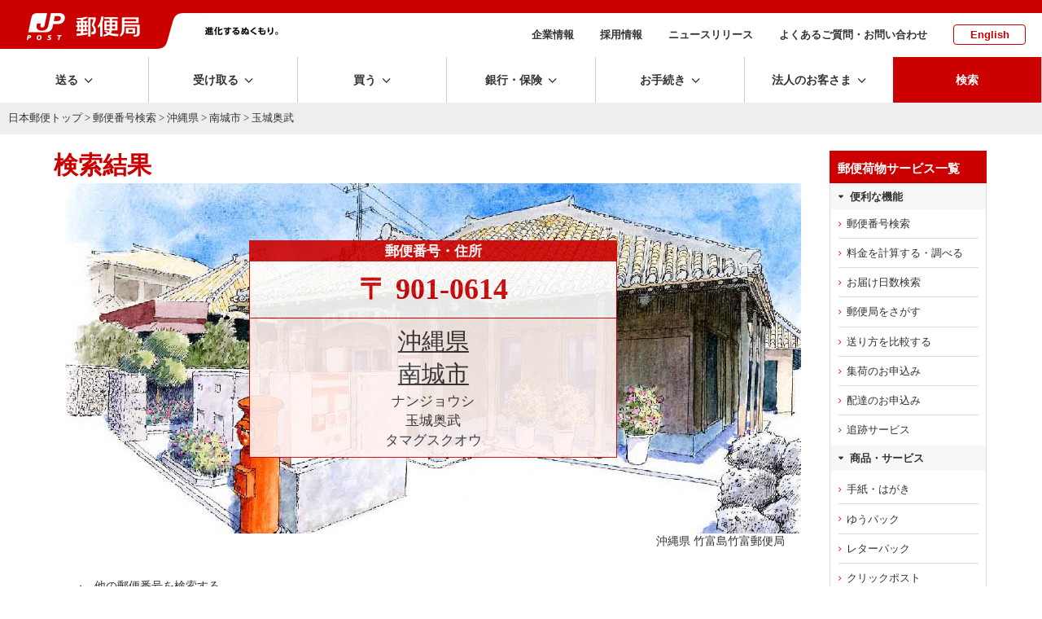

--- FILE ---
content_type: application/javascript
request_url: https://www.post.japanpost.jp/assets/script/common.js
body_size: 10319
content:
// body ua_class & gnav setting
$(function() {
var mediaQuery = matchMedia('(max-width: 750px)');
handle(mediaQuery);
mediaQuery.addListener(handle);

function handle(mq) {
  if (mq.matches) {
	$('body').addClass('ua_sp');
	$('body').removeClass('ua_pc');
	$('.globalNav nav.main li.toggle .menu_inner .child ul li.innermenu ul.menucont').css('display','none');
	// console.log("ua_sp!");
  } else {
	$('body').addClass('ua_pc');
	$('body').removeClass('ua_sp , spmenu_open');
	$('.globalNav nav.main li.toggle .menu_inner .child ul li.innermenu ul.menucont').css('display','flex');
	// console.log("ua_pc!");
  }
}
});

// buy_gnav anchorlink #以前のパスを削除する
$(function() {
  var url = location.href
  var path = location.pathname
  var param = location.search
  var anc = location.hash
  if (path == "/buy/index.html"){
	// console.log("buy!");
	$(".globalNav .refresh a[href*='buy']").each(function() {
		// console.log("aaaa!");
		var txt = $(this).attr("href");
		var result = txt.replace('/buy/index.html','')
		// console.log(result);
		$(this).attr('href', result);
	});
  }
});

// Gnav_megamenu
$(function() {
	$(".globalNav .menu").not('.opened').hide();
  $(".dropLabel").on('click',function() {
	$(this).toggleClass("active spactive");
	$(this).next('.menu').stop().slideToggle(400);
	$('.navitem .dropLabel').not($(this)).next('.navitem .menu').slideUp(200);
			$('.navitem .dropLabel').not($(this)).removeClass("active spactive");
	$(this).siblings().next('.menu').slideUp(200);
  });

	//閉じるボタンで閉じる
	$('.menu .close , .menu a[href^="#"]:not(a.modalBox)').click(function () {
		$(this).parents('.navitem .menu').slideUp();
		$(".dropLabel").removeClass("active");
	});
	//領域外クリックで閉じる
	// $(document).click(function(event) {
	//   if(!$(event.target).closest('.globalNav').length) {
	//  $('.navitem .menu').slideUp();
	//   }
	// });
});

//fixed nav (same)
$(function() {
	var $win = $(window),
			$cloneNav = $('header.top'),
			showClass = 'is-show';

	$win.on('load scroll', function() {
		var value = $(this).scrollTop();
		if ( value > 300 ) {
			$cloneNav.addClass(showClass);
		} else {
			$cloneNav.removeClass(showClass);
		}
	});
});


//fixed nav (clone sp)
$(function(){
  var mediaQuery = matchMedia('(max-width: 750px)');
  handle(mediaQuery);
  mediaQuery.addListener(handle);
  function handle(mq) {

	var $win = $(window),
			$cloneNav = $('header.top'),
			showClass = 'is-show';

	$win.on('load scroll', function() {
		var value = $(this).scrollTop();
		if (60 <= value && value < 350 ){
			$cloneNav.addClass('sphide');
		} else {
			$cloneNav.removeClass('sphide');
		}
	});

  }
});

// sp menu
$(window).on('load', function() {
		$(function () {
				$('#spmenu , .menu a[href^="#"]:not(a.modalBox)').on('click', function() {
						$('body').toggleClass('spmenu_open');
					if ($('body').hasClass('spsearch_open')) {
							$('body').removeClass('spsearch_open');
					}
			});
		});
		$(function () {
				$('#spsearch').on('click', function() {
						$('body').toggleClass('spsearch_open');
					if ($('body').hasClass('spmenu_open')) {
							$('body').removeClass('spmenu_open');
					}
				});
		});
		$(function () {
				$('.menu a[href^="#"]:not(a.modalBox)').on('click', function() {
					if ($('.dropLabel').hasClass('spactive')) {
							$('.dropLabel').removeClass('spactive');
					}
			});
		});
		$(function(){
				$("body.ua_sp .sptoggle li.parent").on("click", function() {
				$(this).next().stop().slideToggle();
				$(this).toggleClass("active");
			});
		});
		$(function(){
				$("body.ua_sp .globalNav .toggle .menu_inner .child div.head").on("click", function() {
				$(this).next().stop().slideToggle('medium', function() {
					if ($(this).is(':visible'))
					$(this).css('display','flex');
				});
				$(this).toggleClass("active");
				});
		});
		$(function(){
				$("body.ua_sp .globalNav .toggle .menu_inner .child .innermenu span").on("click", function() {
				$(this).next().stop().slideToggle('medium', function() {
					if ($(this).is(':visible'))
					$(this).css('display','flex');
				});
				$(this).toggleClass("active");
				});
		});
});

//simple toggle
$(function(){
	$(".simpletoggle .parent").on("click", function() {
	$(this).next().stop().slideToggle();
	$(this).toggleClass("active");
	});
});

//simple toggle(上に開く)
$(function(){
	$(".simpletoggleUP .parent .trigger").on("click", function() {
	$(this).parent().prev().stop().slideToggle();
	$(this).parent().toggleClass("active");
	});
});

//sidebar toggle
$(function(){
	$(".sidebar .toggleParent").on("click", function() {
	$(this).next().stop().slideToggle();
	$(this).toggleClass("active");
	});
});

//sp only toggle
$(function(){
var mediaQuery = matchMedia('(max-width: 750px)');
handle(mediaQuery);
mediaQuery.addListener(handle);

function handle(mq) {
	$("body.ua_sp .simpletoggleSP .parent").on("click", function() {
	$(this).next().stop().slideToggle();
	$(this).toggleClass("active");
	});

	// closebtn
	$("body.ua_sp .simpletoggleSP .close").on("click", function() {
	$(this).parent().stop().slideToggle();
	$(this).parent().prev(".parent").removeClass("active");
	});
}
});

// //sp navtoggle
// var mediaQuery = matchMedia('(max-width: 750px)');
// handle(mediaQuery);
// mediaQuery.addListener(handle);

// function handle(mq) {
//   if (mq.matches) {
//   	$('.globalNav .toggle .menu_inner .child .innermenu ul.menucont').hide();
//   	$('.spview').addClass('spDisp');
//   	$('.pcview').addClass('pcDisp');
//   	console.log("sp!");
// 	$(function(){
// 			$(".sptoggle li.parent").on("click", function() {
// 			$(this).next().stop().slideToggle();
// 			$(this).toggleClass("active");
// 			});
// 	});

//   } else {
//   	$('.globalNav .toggle .menu_inner .child .innermenu ul.menucont').show();
//   	$('.globalNav .spview').addClass('spDisp');
//   	$('.globalNav .pcview').show();
//   	console.log("pc!");
//   }
// }

//sp top-toolmenu
$(function(){
  var mediaQuery = matchMedia('(max-width: 750px)');
  handle(mediaQuery);
  mediaQuery.addListener(handle);
  function handle(mq) {
	var appear = false;
	var pagetop = $('.spToptool');
	$(window).scroll(function () {
		if ($(this).scrollTop() > 900) {
			if (appear == false) {
				appear = true;
				pagetop.stop().animate({
					'top': '0px'
				}, 300);
			}
		} else {
			if (appear) {
				appear = false;
				pagetop.stop().animate({
					'top': '-62px'
				}, 300);
			}
		}
	});
  }
});

//pagetop
$(function() {
	var appear = false;
	var pagetop = $('.pagetop a');
	$(window).scroll(function () {
		if ($(this).scrollTop() > 200) {
			if (appear == false) {
				appear = true;
				pagetop.stop().animate({
					'bottom': '20px'
				}, 300);
			}
		} else {
			if (appear) {
				appear = false;
				pagetop.stop().animate({
					'bottom': '-50px'
				}, 300);
			}
		}
	});
	pagetop.click(function () {
		$('body, html').animate({ scrollTop: 0 }, 500);
		return false;
	});
});

// search fixed
$(function() {
	var disp = false;
	var pagetop = $('.sidefixed');
	$(window).scroll(function () {
		if ($(this).scrollTop() > 500) {
			if (disp == false) {
				disp = true;
				pagetop.stop().animate({
					'right': '-160px'
				}, 300);
			}
		} else {
			if (disp) {
				disp = false;
				pagetop.stop().animate({
					'right': '-250px'
				}, 300);
			}
		}
	});
});

/* ページ内リンク */
$(function(){
var windowWidth = $(window).width();
var windowSm = 750; // スマホに切り替わる横幅
if (windowWidth <= windowSm) {
 var headerHeight = 100; // スマホのヘッダー等の高さ分の数値を入れる
 } else {
 var headerHeight = 110; // PC のヘッダー等の高さ分の数値を入れる
}
// console.log(headerHeight);
   $('a[href^="#"]:not(a.modalBox)').not('.noanchor').click(function() {// modaal option
	  var speed = 400;
	  var href= $(this).attr("href");
	  var target = $(href == "#" || href == "" ? 'html' : href);
	  var position = target.offset().top-headerHeight; //ヘッダの高さ分位置をずらす
	  $('body,html').animate({scrollTop:position}, speed, 'swing');
	  return false;
   });
});

$(window).on('load', function() {
var windowWidth = $(window).width();
var windowSm = 750; // スマホに切り替わる横幅
if (windowWidth <= windowSm) {
 var headerHeight = 100; // スマホのヘッダー等の高さ分の数値を入れる
 //var headerHeight = 80 * 1.3; // スマホのヘッダー等の高さ分の数値を入れる
 } else {
 var headerHeight = 110; // PC のヘッダー等の高さ分の数値を入れる
}
// console.log(headerHeight);
    var urlHash = $(location).attr('hash');
      if(urlHash){
       var speed = 500;
       // var id = url.split("#");
        var $target = $(urlHash);
        if($target.length){
         var position = $target.offset().top-headerHeight; //ヘッダの高さ分位置をずらす
          $('body,html').animate({scrollTop:position}, speed, 'swing');
        }
      }
});



//tooltip
$(function () {
	$(".tooltipBox .label").on("click", function() {
		$(this).next('.tooltipBox .tooltip').stop().slideToggle();
		// console.log("toggle");
		$(this).next('.tooltipBox .tooltip').toggleClass('view');
		$('.tooltip').not($(this).next('.tooltip')).slideUp();
	});
	$(".tooltip").on("click", function() {
		// console.log("view");
		$(this).stop().slideToggle();
	});

//  $('.tooltipBox .tooltip').hide();
// var parent = $('.tooltipBox');
//  parent.each(function(){
//      // $('.tooltipBox .tooltip').hide();
//      var self = $(this);
//      $(".tooltipBox .label").on("click", function() {
//          $(this).next('.tooltipBox .tooltip').stop().slideToggle();
//          console.log("toggle");
//          // $(this).toggleClass('view');
//          console.log("class");
//          // $('.tooltip').not($(this).next('.tooltip')).slideUp();
//      });
//      $(".tooltipBox .tooltip.view").on("click", function() {
//          $(this).next('.tooltip').stop().slideToggle();
//      });
//  });
});


// tab box
$(function() {
 $('.tabBoxArea .nav-tab > li').on('click',function(){
        $('.tabBoxArea .nav-tab > li').removeClass('active')
        $(this).addClass('active')

        var index = $('.tabBoxArea .nav-tab > li').index(this);
        $('.tabBoxArea .tab_cont > div.section').removeClass('show');
        $('.tabBoxArea .tab_cont > div.section').eq(index).addClass('show');
    });
});